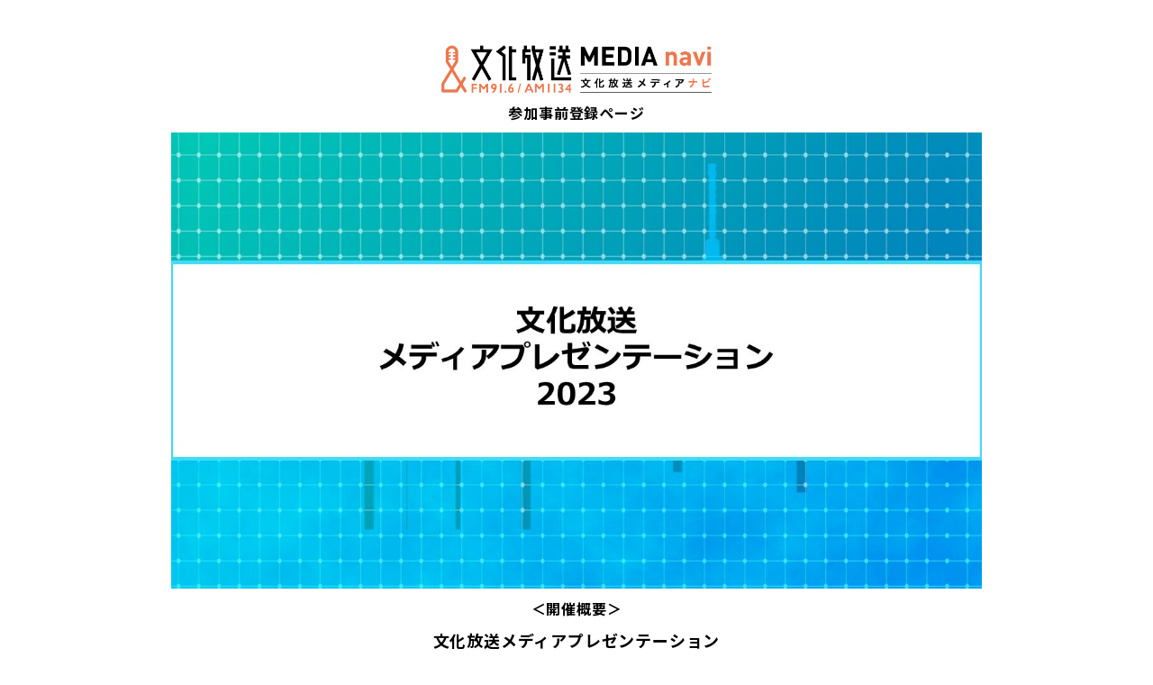

--- FILE ---
content_type: text/html; charset=utf-8
request_url: https://sales.joqr.co.jp/3240185
body_size: 9774
content:
<!DOCTYPE html><html lang="ja"><head><meta charSet="utf-8"/><meta name="viewport" content="width=device-width"/><meta property="og:locale" content="ja_JP"/><meta property="og:type" content="article"/><meta property="og:title" content="参加登録ページ｜文化放送プレゼンテーション"/><meta property="og:description" content=""/><meta property="og:site_name" content="文化放送メディアナビ"/><meta property="twitter:card" content="summary_large_image"/><meta property="twitter:title" content="参加登録ページ｜文化放送プレゼンテーション"/><meta property="twitter:description" content=""/><meta property="og:image" content="https://ferret-one.akamaized.net/images/647d23c32e04cd6602fe0dcb/large.jpeg?utime=1685922755"/><meta property="twitter:image" content="https://ferret-one.akamaized.net/images/647d23c32e04cd6602fe0dcb/large.jpeg?utime=1685922755"/><title>参加登録ページ｜文化放送プレゼンテーション</title><meta name="description" content=""/><link rel="canonical" href="https://sales.joqr.co.jp/3240185"/><meta property="og:url" content="https://sales.joqr.co.jp/3240185"/><link rel="shortcut icon" type="image/x-icon" href="https://ferret-one.akamaized.net/images/613b209287ec984f3897539f/original.png?utime=1631264914"/><link href="//sales.joqr.co.jp/feed.atom" rel="alternate" title="ATOM" type="application/atom+xml"/><link href="https://ferret-one.akamaized.net/cms/website/build_20251223154906/css/theme/cms/navi/style.css" rel="stylesheet"/><link href="https://ferret-one.akamaized.net/cms/website/build_20251223154906/css/theme/cms/fo-base.css" rel="stylesheet"/><link href="https://ferret-one.akamaized.net/cms/website/build_20251223154906/css/font-awesome.min.css" rel="stylesheet"/><style class="colors-class-list"></style><link rel="preconnect" href="https://fonts.googleapis.com"/><link rel="preconnect" href="https://fonts.gstatic.com" crossorigin=""/><link rel="stylesheet" data-href="https://fonts.googleapis.com/css2?family=Noto+Sans+JP:wght@400;700&amp;display=swap" data-optimized-fonts="true"/><link href="/__/api/website/sites/c21061822909/base_designs/63f31520bc78e60032f18dc1/style" rel="stylesheet"/><link href="https://ferret-one.akamaized.net/cms/website/build_20251223154906/css/global.css" rel="stylesheet"/><link href="/__/custom_css/sites/c21061822909?utime=1768342766204" rel="stylesheet"/><link href="/__/custom_css/pages/647d242de9e508519647fae1?utime=1768342766204" rel="stylesheet"/><link href="/__/custom_css/ctactions/6135ba382fb01d0001092bb4?utime=1768342766204" rel="stylesheet"/><meta name="next-head-count" content="30"/><script data-nscript="beforeInteractive">
            window.dataLayer = window.dataLayer || [];
            function gtag(){dataLayer.push(arguments);}
            gtag('js', new Date());

            gtag('config', 'G-EHEQBV30XX');
          </script><script data-nscript="beforeInteractive">(function(w,d,s,l,i){w[l]=w[l]||[];w[l].push({'gtm.start':
    new Date().getTime(),event:'gtm.js'});var f=d.getElementsByTagName(s)[0],
    j=d.createElement(s),dl=l!='dataLayer'?'&l='+l:'';j.async=true;j.src=
    '//www.googletagmanager.com/gtm.js?id='+i+dl;f.parentNode.insertBefore(j,f);
    })(window,document,'script','dataLayer','GTM-5KXBZTZ');</script><link rel="preload" href="https://ferret-one.akamaized.net/cms/website/build_20251223154906/_next/static/css/3a2542541ae0a365.css" as="style"/><link rel="stylesheet" href="https://ferret-one.akamaized.net/cms/website/build_20251223154906/_next/static/css/3a2542541ae0a365.css" data-n-p=""/><link rel="preload" href="https://ferret-one.akamaized.net/cms/website/build_20251223154906/_next/static/css/86b167a98608df1a.css" as="style"/><link rel="stylesheet" href="https://ferret-one.akamaized.net/cms/website/build_20251223154906/_next/static/css/86b167a98608df1a.css" data-n-p=""/><link rel="preload" href="https://ferret-one.akamaized.net/cms/website/build_20251223154906/_next/static/css/5388cc77ecdcb32d.css" as="style"/><link rel="stylesheet" href="https://ferret-one.akamaized.net/cms/website/build_20251223154906/_next/static/css/5388cc77ecdcb32d.css"/><noscript data-n-css=""></noscript><script defer="" nomodule="" src="https://ferret-one.akamaized.net/cms/website/build_20251223154906/_next/static/chunks/polyfills-c67a75d1b6f99dc8.js"></script><script src="https://ferret-one.akamaized.net/cms/website/build_20251223154906/javascripts/jquery-1.12.4.js" defer="" data-nscript="beforeInteractive"></script><script src="https://www.googletagmanager.com/gtag/js?id=G-EHEQBV30XX" async="" defer="" data-nscript="beforeInteractive"></script><script defer="" src="https://ferret-one.akamaized.net/cms/website/build_20251223154906/_next/static/chunks/3253.bf4cbdd8da03fa2d.js"></script><script defer="" src="https://ferret-one.akamaized.net/cms/website/build_20251223154906/_next/static/chunks/1023.1307959a0109dd0d.js"></script><script src="https://ferret-one.akamaized.net/cms/website/build_20251223154906/_next/static/chunks/webpack-a738e8c1c930f04e.js" defer=""></script><script src="https://ferret-one.akamaized.net/cms/website/build_20251223154906/_next/static/chunks/framework-79bce4a3a540b080.js" defer=""></script><script src="https://ferret-one.akamaized.net/cms/website/build_20251223154906/_next/static/chunks/main-f7336f9dc76502ff.js" defer=""></script><script src="https://ferret-one.akamaized.net/cms/website/build_20251223154906/_next/static/chunks/pages/_app-1c1efe28789e670d.js" defer=""></script><script src="https://ferret-one.akamaized.net/cms/website/build_20251223154906/_next/static/chunks/fec483df-e0f7afedb46a82ad.js" defer=""></script><script src="https://ferret-one.akamaized.net/cms/website/build_20251223154906/_next/static/chunks/1064-924f96e470c13a47.js" defer=""></script><script src="https://ferret-one.akamaized.net/cms/website/build_20251223154906/_next/static/chunks/1601-384935cec67d4297.js" defer=""></script><script src="https://ferret-one.akamaized.net/cms/website/build_20251223154906/_next/static/chunks/9257-a8076b1d1a5615f0.js" defer=""></script><script src="https://ferret-one.akamaized.net/cms/website/build_20251223154906/_next/static/chunks/131-01563986ccbef7bf.js" defer=""></script><script src="https://ferret-one.akamaized.net/cms/website/build_20251223154906/_next/static/chunks/6851-c311f6e494cfc678.js" defer=""></script><script src="https://ferret-one.akamaized.net/cms/website/build_20251223154906/_next/static/chunks/6915-fdceaa29a1ffee57.js" defer=""></script><script src="https://ferret-one.akamaized.net/cms/website/build_20251223154906/_next/static/chunks/7224-5cc81e69d876ceba.js" defer=""></script><script src="https://ferret-one.akamaized.net/cms/website/build_20251223154906/_next/static/chunks/7938-9b2941f070878cc5.js" defer=""></script><script src="https://ferret-one.akamaized.net/cms/website/build_20251223154906/_next/static/chunks/pages/website/%5BsiteName%5D/pages/%5BpageId%5D-03a6478296874f3a.js" defer=""></script><script src="https://ferret-one.akamaized.net/cms/website/build_20251223154906/_next/static/kz13Hgu_ifot1hNRU-nbp/_buildManifest.js" defer=""></script><script src="https://ferret-one.akamaized.net/cms/website/build_20251223154906/_next/static/kz13Hgu_ifot1hNRU-nbp/_ssgManifest.js" defer=""></script><link rel="stylesheet" href="https://fonts.googleapis.com/css2?family=Noto+Sans+JP:wght@400;700&display=swap"/></head><body id="page-custom-css-id"><div id="__next" data-reactroot=""><noscript><iframe title="gtm" src="https://www.googletagmanager.com/ns.html?id=GTM-5KXBZTZ" height="0" width="0" style="display:none;visibility:hidden"></iframe></noscript><div id="page-show" page_title="参加登録フォーム｜文化放送メディアプレゼンテーション（23年夏）" form_page="true"></div><div id="page-analyse" data-id="647d242de9e508519647fae1" style="display:none"></div><div class="clearfix theme-fo-base v2-0 no-navi no-header no-breadcrumbs" id="fo-base"><div class="wrapper clearfix none page-647d242de9e508519647fae1"><div class="contents"><section class="content-element content-1 contactform_header_sec"><div class="inner"><div class="row row-1"><div class="col col-1" style="padding:0px 0px 0px 0px"><div class="component component-1 logo_img image resizeable-comp align-center" style="text-align:center"><a href="/index/save" target="_self"><img loading="lazy" id="" src="https://ferret-one.akamaized.net/images/6135bd543e073a066e60ed7d/original.png?utime=1630911828" alt="文化放送_ロゴ" class="" style="width:auto;border-radius:0;max-width:100%" height="102" width="580" role="presentation"/></a></div><div class="component component-2 richtext"><p class="align-center"><strong>参加事前登録ページ</strong></p>
</div><div class="component component-3 image resizeable-comp align-center" style="text-align:center"><img loading="lazy" id="" src="https://ferret-one.akamaized.net/images/647d23c32e04cd6602fe0dcb/original.jpeg?utime=1685922755" alt="" class="" style="width:900px;border-radius:0;max-width:100%" height="720" width="1280" role="presentation"/></div><div class="component component-4 richtext"><p class="align-center"><strong>＜開催概要＞</strong></p>

<p class="align-center"><strong><span style="font-size:18px;">文化放送メディアプレゼンテーション</span></strong></p>

<p class="align-center"><strong>2023年7月13日（木）</strong></p>

<p class="align-center"><strong>開場 15:30&nbsp; &nbsp;開演&nbsp;16:00 ​</strong></p>

<p class="align-center"><strong>会場　文化放送メディアプラスホール（東京都港区浜松町）</strong></p>

<p class="align-center"><span style="color:#ff0000;"><b>※オンライン開催ではありません。</b></span></p>
</div><div class="component component-5 border"><hr class="type01 border-margin-none"/></div><div class="component component-6 richtext"><p class="align-center"><span style="font-size:18px;"><strong>参加登録フォーム</strong></span></p>

<p class="align-center"><span style="font-size:16px;"><strong>必須事項を入力後、最後に「参加登録する」ボタンを押してください。</strong></span></p>
</div><div class="component component-7 form vertical"><div class="form-title"></div><div class="show-notice  notice-eb073061eaaf978d9c8a21a1"></div><form class="contact_form" id="eb073061eaaf978d9c8a21a1"><input type="hidden" class="sid"/><input type="hidden" class="uid"/><fieldset class="styles_fieldset__NZO8t"><div class="group 576fd8ac69702d7f23030800"><label class="form-label require" for="576fd8ac69702d7f23030800">お名前</label><div class="form-cont"><input type="text" name="name" value="" placeholder="" class="entry-component require" title=""/></div></div><div class="group 576fd8ad69702d231bc50500"><label class="form-label require" for="576fd8ad69702d231bc50500">貴社名</label><div class="form-cont"><input type="text" name="company" value="" placeholder="" class="entry-component require" title=""/><div><span style="color: rgb(0, 0, 0); font-family: &quot;Noto Sans JP&quot;, sans-serif; font-size: 12px; letter-spacing: 0.64px; background-color: rgb(248, 248, 248);">※企業に所属されていない方のご参加はできません。</span></div></div></div><div class="group 61b2b63af5004f2de20b013a"><label class="form-label require" for="61b2b63af5004f2de20b013a">部署名</label><div class="form-cont"><input type="text" name="department" value="" class="entry-component require"/></div></div><div class="group 576fd8b369702d231bc60500"><label class="form-label require" for="576fd8b369702d231bc60500">メールアドレス</label><div class="form-cont"><input type="text" name="email" value="" placeholder="" class="input-mail entry-component require" title="text tooltip"/><div><span style="color: rgb(47, 47, 47); font-family: &quot;Noto Sans Japanese&quot;, &quot;Noto Sans CJK JP&quot;, &quot;Hiragino Sans&quot;, Meiryo; font-size: 14px; background-color: rgb(255, 255, 255);">フリーメールアドレス（Gmail 等）でのお申込はご遠慮ください</span><br></div></div></div><div class="group 647eb5ca9f18af01dcae9e32"><label class="form-label require" for="647eb5ca9f18af01dcae9e32">ご同伴の人数を入力ください（ご登録者含む）。ご登録者のみのご参加の場合は、数字の「1」を入力ください。</label><div class="form-cont"><input type="text" value="" placeholder="半角数字で入力してください" class="entry-component require" title=""/></div></div><div class="group"><div class="form-submit"><input type="submit" name="commit" class="popup-link btn" value="参加登録する"/></div><button name="button" type="button" class="contact-submit"></button></div></fieldset></form></div></div></div></div></section><section class="content-element content-2 contactform_footer_sec"><div class="inner"><div class="row row-1"><div class="col col-1"><div class="cta-6135ba382fb01d0001092bb4" id="cta-6135ba382fb01d0001092bb4"><div class="component component-1 cta id-290db60024e6eb491223a088"><div class="cta-row cta-row-0"><div class="cta-column cta-column-0" style="width:95%"><div class="component cta-component-0 foot-copyright richtext cta-richtext"><p>© Nippon Cultural Broadcasting Inc. All rights reserved</p>
</div></div></div></div></div></div></div></div></section></div></div></div></div><script id="__NEXT_DATA__" type="application/json">{"props":{"pageProps":{"page":{"_id":"647d242de9e508519647fae1","name":"参加登録フォーム｜文化放送メディアプレゼンテーション（23年夏）","base_design_id":"63f31520bc78e60032f18dc1","sidebar_position":"none","path":"/3240185","meta":{"_id":"647d242de9e508519647fb39","title":"参加登録ページ｜文化放送プレゼンテーション","description":null},"ogp":{"_id":"647d242de9e508519647fb3a","title":"参加登録ページ｜文化放送プレゼンテーション","description":null,"image_id":"647d23c32e04cd6602fe0dcb"},"no_index":false},"layoutElements":{"breadcrumb":{"_id":"647d242de9e508519647fb32","_type":"BreadcrumbElement","sass_str":".breadcrumbs {\n  /* sample */\n}\n","show_breadcrumb":false,"bg_color":null,"bg_image_id":null,"bg_position":null,"border_color":null,"border_width":null,"created_at":"2016-01-25T07:23:59.116Z","current_page_title":null,"klass":null,"margin_bottom":null,"margin_left":null,"margin_right":null,"margin_top":null,"no_bg_image":false,"updated_at":"2019-07-08T04:46:25.810Z","bg_repeat":null,"border_style":null}},"contentElements":[{"_id":"647d242de9e508519647fb2d","_type":"ContentElement","bg_media_type":"image","bg_video_url":"","is_bg_video_mute_sound":true,"bg_video_fit_location":50,"bg_sp_image_position":"","bg_overlay_image_pattern":"bg_overlay_pattern_none","sass_str":".contents {\n  /* sample */\n}\n","background_image_ids":[],"bg_color":null,"bg_image_id":null,"bg_position":null,"bg_sp_image_id":null,"bg_texture_overlay_opacity":null,"block_component":null,"border_color":null,"border_width":null,"created_at":"2020-08-24T01:21:48.800Z","is_bg_video_repeat":false,"klass":"contactform_header_sec","margin_bottom":null,"margin_left":null,"margin_right":null,"margin_top":null,"multi_backgrounds":null,"no_bg_image":false,"overlay_color":null,"overlay_opacity":null,"theme_block":null,"updated_at":"2025-04-30T15:12:09.513Z","use_sp_image":false,"invisible":false,"bg_video_fit":"iframe-wrapper","rows":[{"_id":"5fd0a2930b237a18b8e946ba","_type":"Row","sass_str":".row {\n  /* sample */\n}\n","background_src":null,"bg_color":null,"bg_image_id":null,"bg_position":null,"block_group":null,"border_color":null,"border_width":null,"created_at":"2023-06-04T23:54:21.499Z","invisible":false,"klass":null,"margin_bottom":null,"margin_left":null,"margin_right":null,"margin_top":null,"mobile_reverse_order":false,"no_bg_image":false,"updated_at":"2025-04-30T15:12:09.513Z","columns":[{"_id":"b62e22eef63845088cbc06e2","sass_str":".col {\n  /* sample */\n}\n","_type":"Column","background_src":null,"bg_color":null,"bg_image_id":null,"bg_position":null,"border_color":null,"border_width":null,"created_at":"2023-06-04T23:54:21.498Z","klass":null,"margin_bottom":0,"margin_left":0,"margin_right":0,"margin_top":null,"no_bg_image":false,"updated_at":"2025-04-30T15:12:09.513Z","width_percent":null,"components":[{"_id":"fdd4b22a1330f8a0f5119488","_type":"ImageComponent","fullsize":false,"sass_str":".component.image {\n  /* sample */\n}\n","actiontype":"click","align":"center","alt":"文化放送_ロゴ","amana_attachment_id":null,"anchor_link":null,"attachment_id":"6135bd543e073a066e60ed7d","background_src":null,"bg_attachment_id":null,"bg_color":"","bg_image_id":null,"bg_position":"","bg_repeat":null,"border_color":"","border_radius":"0","border_style":null,"border_width":null,"component_control":null,"content":null,"created_at":"2023-06-04T23:54:21.498Z","default_image":null,"event":"","height":"auto","image_type":"image/png","img_version":"original","invisible":false,"klass":"logo_img","label":"","link_to_separate_window":false,"lp_cta":false,"margin_bottom":null,"margin_left":null,"margin_right":null,"margin_top":null,"no_bg_image":false,"pixta_attachment_id":null,"resized_image_content_type":null,"resized_image_file_name":null,"resized_image_file_size":null,"resized_image_fingerprint":null,"resized_image_id":"647d242de9e508519647faef","resized_image_updated_at":null,"updated_at":"2023-06-04T23:54:21.498Z","width":"auto","fullsize_image_id":"647d242de9e508519647fb36","link":{"_id":"61be7af55d04c554dbb38f59","open_target":"_self","article_id":null,"blog_id":null,"download_link":null,"heading_component_id":null,"heading_element_id":null,"no_follow":false,"page_id":"6135ba2f2fb01d0001092208","title":"TOP","url":"/index"}},{"_id":"9f4588cce7ffe55d134bb44a","_type":"RichTextComponent","color":"#000000","sass_str":".component.richtext {\n  /* sample */\n}\n","content":"\u003cp class=\"align-center\"\u003e\u003cstrong\u003e参加事前登録ページ\u003c/strong\u003e\u003c/p\u003e\n","align":"left","no_bg_image":false,"invisible":false},{"_id":"39dfc4fefd94c2509d1cc1f9","_type":"ImageComponent","fullsize":false,"sass_str":".component.image {\n  /* sample */\n}\n","alt":"","align":"center","event":"","actiontype":"click","label":"","link_to_separate_window":false,"attachment_id":"647d23c32e04cd6602fe0dcb","invisible":false,"amana_attachment_id":null,"resized_image_id":null,"pixta_attachment_id":null,"no_bg_image":false,"lp_cta":false,"img_version":"large","border_radius":"0","width":900,"height":"auto"},{"_id":"2c3c275d762371f709513b59","_type":"RichTextComponent","color":"#000000","sass_str":".component.richtext {\n  /* sample */\n}\n","content":"\u003cp class=\"align-center\"\u003e\u003cstrong\u003e＜開催概要＞\u003c/strong\u003e\u003c/p\u003e\n\n\u003cp class=\"align-center\"\u003e\u003cstrong\u003e\u003cspan style=\"font-size:18px;\"\u003e文化放送メディアプレゼンテーション\u003c/span\u003e\u003c/strong\u003e\u003c/p\u003e\n\n\u003cp class=\"align-center\"\u003e\u003cstrong\u003e2023年7月13日（木）\u003c/strong\u003e\u003c/p\u003e\n\n\u003cp class=\"align-center\"\u003e\u003cstrong\u003e開場 15:30\u0026nbsp; \u0026nbsp;開演\u0026nbsp;16:00 ​\u003c/strong\u003e\u003c/p\u003e\n\n\u003cp class=\"align-center\"\u003e\u003cstrong\u003e会場　文化放送メディアプラスホール（東京都港区浜松町）\u003c/strong\u003e\u003c/p\u003e\n\n\u003cp class=\"align-center\"\u003e\u003cspan style=\"color:#ff0000;\"\u003e\u003cb\u003e※オンライン開催ではありません。\u003c/b\u003e\u003c/span\u003e\u003c/p\u003e\n","align":"left","no_bg_image":false,"invisible":false},{"_id":"640fe90851b5ceaa53d3ec76","_type":"BorderComponent","sass_str":".component.border {\n  /* sample */\n}\n","border_type":"type01","space":"none","invisible":false,"no_bg_image":false,"align":"left"},{"_id":"b726fc2a4307f2eb4e45f9a5","_type":"RichTextComponent","color":"#000000","sass_str":".component.richtext {\n  /* sample */\n}\n","content":"\u003cp class=\"align-center\"\u003e\u003cspan style=\"font-size:18px;\"\u003e\u003cstrong\u003e参加登録フォーム\u003c/strong\u003e\u003c/span\u003e\u003c/p\u003e\n\n\u003cp class=\"align-center\"\u003e\u003cspan style=\"font-size:16px;\"\u003e\u003cstrong\u003e必須事項を入力後、最後に「参加登録する」ボタンを押してください。\u003c/strong\u003e\u003c/span\u003e\u003c/p\u003e\n","align":"left","no_bg_image":false,"invisible":false},{"_id":"eb073061eaaf978d9c8a21a1","_type":"FormComponent","default_values":{},"sass_str":".component.form {\n  /* sample */\n}\n","title":"","arrangement":"vertical","entry_form_id":"647d22e52e04cd6602fe0adc","no_bg_image":false,"align":"left"}],"isShadowed":false,"lp_cta":false}],"mobile_css":{"_id":"64f03d83b8726c19014bdd79"},"isShadowed":false,"lp_cta":false}]},{"_id":"647d242de9e508519647fb2f","_type":"ContentElement","bg_media_type":"image","bg_video_url":"","is_bg_video_mute_sound":true,"bg_video_fit_location":50,"bg_sp_image_position":"","bg_overlay_image_pattern":"bg_overlay_pattern_none","sass_str":".contents {\n  /* sample */\n}\n","background_image_ids":[],"bg_color":null,"bg_image_id":null,"bg_position":null,"bg_sp_image_id":null,"bg_texture_overlay_opacity":null,"block_component":null,"border_color":null,"border_width":null,"created_at":"2020-08-24T01:21:48.804Z","is_bg_video_repeat":false,"klass":"contactform_footer_sec","margin_bottom":null,"margin_left":null,"margin_right":null,"margin_top":null,"multi_backgrounds":null,"no_bg_image":false,"overlay_color":null,"overlay_opacity":null,"theme_block":null,"updated_at":"2025-04-30T15:12:09.514Z","use_sp_image":false,"invisible":false,"bg_video_fit":"iframe-wrapper","rows":[{"_id":"3749b6fb1ae7f5c9c0576ab0","_type":"Row","sass_str":".row {\n  /* sample */\n}\n","background_src":null,"bg_color":null,"bg_image_id":null,"bg_position":null,"block_group":null,"border_color":null,"border_width":null,"created_at":"2023-06-04T23:54:21.501Z","invisible":false,"klass":"","margin_bottom":null,"margin_left":null,"margin_right":null,"margin_top":null,"mobile_reverse_order":false,"no_bg_image":false,"updated_at":"2025-04-30T15:12:09.514Z","columns":[{"_id":"6f01a609fd87d4ca4b18f1a0","sass_str":".col {\n  /* sample */\n}\n","_type":"Column","background_src":null,"bg_color":null,"bg_image_id":null,"bg_position":null,"border_color":null,"border_width":null,"created_at":"2023-06-04T23:54:21.501Z","klass":null,"margin_bottom":null,"margin_left":null,"margin_right":null,"margin_top":null,"no_bg_image":false,"updated_at":"2025-04-30T15:12:09.514Z","width_percent":null,"components":[{"_id":"290db60024e6eb491223a088","_type":"CtaComponent","sass_str":".component.cta {\n  /* sample */\n}\n","align":"left","background_src":null,"bg_color":null,"bg_image_id":null,"bg_position":null,"border_color":null,"border_width":null,"component_control":null,"content":null,"created_at":"2023-06-04T23:54:21.501Z","ctaction_id":"6135ba382fb01d0001092bb4","klass":null,"margin_bottom":null,"margin_left":null,"margin_right":null,"margin_top":null,"no_bg_image":false,"page_id":null,"updated_at":"2023-06-04T23:54:21.501Z"}],"isShadowed":false,"lp_cta":false}],"mobile_css":{"_id":"64f03d83b8726c19014bdd7a","klass":""},"isShadowed":false,"lp_cta":false}]}],"site":{"_id":"60cc5410b7e62d4f64c865f2","name":"c21061822909","title":"文化放送メディアナビ","public_powered_link":false,"theme":{"_id":"58b4cf57256aa667ab000000","color":"FFFFFF","name":"fo-base","display_name":"ferretOneBase","image_content_type":"image/png","image_file_size":"613048","image_fingerprint":"","status":true,"updated_at":"2020-11-05T01:49:34.534Z","created_at":"2017-02-28T01:16:07.730Z","is_sub_theme":false,"is_admin_theme":false,"theme_type":"","site_type_id":"undefined","description":""},"cms_ver":"v2-0","semantic_html":true,"use_theme_navi_css":true,"js_script_enable":true,"google_tagmanager_id":"GTM-5KXBZTZ","show_top_breadcrumb":true,"favicon_id":"613b209287ec984f3897539f","public_with_test_mode":false,"access_tracking":true,"rss_feed":"6135ba182fb01d0001091bd9","domain":"sales.joqr.co.jp","google_webmaster_content":"1e0phnvYkFXpEyFVG61daI5fvreMmakxOfzhkRc_jYk","ogp_image_id":"613b2092a5b1f42c075916d1","allow_sanitize":true,"cert":{"_id":"615e46e951914d2806f8921e","status":"free_cert","use_sans":false,"current_domain":"sales.joqr.co.jp","expires_at":"2026-03-21T15:00:00.000Z","updated_at":"2025-12-22T17:08:58.958Z"},"analytics4_measurement_id":"G-EHEQBV30XX","ad_storage":false,"analytics_storage":false},"ctactions":[{"_id":"6135ba382fb01d0001092bb4","cta_rows":[{"_id":"60caeae06203a5067d05b150","sass_str":".cta-row {\n  /* sample */\n}\n","bg_color":null,"bg_image_id":null,"bg_position":null,"border_color":null,"border_width":null,"created_at":"2021-06-17T06:25:36.441Z","klass":null,"margin_bottom":null,"margin_left":null,"margin_right":null,"margin_top":null,"no_bg_image":false,"updated_at":"2021-06-17T06:25:36.441Z","cta_columns":[{"_id":"60caeae06203a5067d05b14e","sass_str":".cta-col {\n  /* sample */\n}\n","bg_color":null,"bg_image_id":null,"bg_position":null,"border_color":null,"border_width":null,"created_at":"2021-06-17T06:25:36.440Z","klass":null,"margin_bottom":null,"margin_left":null,"margin_right":null,"margin_top":null,"no_bg_image":false,"updated_at":"2021-06-17T06:25:36.440Z","width_percent":100,"components":[{"_id":"6eddf35481e99f46f9077f33","_type":"RichTextComponent","color":"#000000","sass_str":".component.richtext {\n  /* sample */\n}\n","align":"left","background_src":null,"bg_color":null,"bg_image_id":null,"bg_position":null,"border_color":null,"border_width":null,"component_control":null,"content":"\u003cp\u003e© Nippon Cultural Broadcasting Inc. All rights reserved\u003c/p\u003e\n","created_at":"2021-06-18T11:46:34.640Z","invisible":false,"klass":"foot-copyright","margin_bottom":null,"margin_left":null,"margin_right":null,"margin_top":null,"no_bg_image":false,"rich_text_component":null,"updated_at":"2021-06-18T11:46:34.640Z"}]}]}]}],"designpartNames":[],"colorList":{},"entryForms":[{"_id":"647d22e52e04cd6602fe0adc","site_id":"60cc5410b7e62d4f64c865f2","creator_id":"60cc5410b7e62d4f64c865f1","name":"参加登録フォーム（2307)","thanks_url":"/3243825/thanks","use_service_term":false,"service_term":"文化放送のカスタマー事務局です。\nこの度は、オンラインセミナーにお申込みいただき、誠にありがとうございます。\n視聴方法：YouTube プレミア配信　※ログイン不要です。\n\n開始時間になりましたら、以下のリンクをクリックくださいませ。\n\n▶プレミア配信は開始時間の12時に自動再生（公開）されます◀\n━━━━━━━━━━━━━━━━━━━━\nhttps://youtu.be/Ues2FBbGPQk\n※事前に一度クリックの上「通知オン」設定をお勧めします※\n━━━━━━━━━━━━━━━━━━━━\n【開催概要】\nイベント名：\nいま、知っておきたい  “推し”マーケティングの成功事例\n～売上アップしたファンとのブランドコミュニケーション術とは？～\n日時：2022年7月20日（水） 12：00～13：00（終了予定）\nゲストスピーカー：\n花王株式会社　佐々木 奈緒美氏\n株式会社KADOKAWA　「月刊ニュータイプ」編集長　角 清人 氏\n詳細：https://sales.joqr.co.jp/webinar3\n━━━━━━━━━━━━━━━━━━━━\n\n視聴後にアンケートにご回答ください。\nご回答の方に、当セミナーの発表資料を無料進呈いたします。\n\n何卒宜しくお願い致します。\n\n【お問い合わせ】\n文化放送 カスタマー事務局\nsalesplus@joqr.net","service_term_link":"","service_term_name":"利用規約","use_service_term_link":false,"submit_label":"参加登録する","agree_label":"上記に同意する","created_at":"2023-06-04T23:48:53.008Z","updated_at":"2024-01-25T05:55:53.697Z","use_confirm_modal":true,"use_auto_fill_data":true,"use_domain_block":false,"blocked_domains":[],"domain_block_message":"入力されたメールアドレスのドメインは許可されていません。","use_auto_close":false,"send_limit":null,"close_at":null,"closed_message":"このフォームは受付を終了しました。","entries":[{"_id":"576fd8ac69702d7f23030800","initial":null,"selection_value":"","included_in_notice":true,"form_scheme_id":"5413605469702d6b47020000","required":true,"position":1,"name":"name","updated_at":"2024-01-25T05:55:53.696Z","created_at":"2016-06-26T13:29:16.304Z","display_name":"お名前","hidden":false,"need_confirm":false,"fix_required":false,"caption":"","placeholder":"","tooltip":"","internal_name":"name","customer_field_id":"65893f0944da480035769762","scheme":{"_id":"5413605469702d6b47020000","form_type":"text","restrict":null,"updated_at":"2019-07-29T03:40:21.470Z","created_at":"2014-09-12T21:06:28.140Z","scheme_name":"name","uniq":true}},{"_id":"576fd8ad69702d231bc50500","initial":null,"selection_value":"","included_in_notice":true,"form_scheme_id":"553f287a69702d36fd090000","required":true,"position":2,"name":"company","updated_at":"2024-01-25T05:55:53.696Z","created_at":"2016-06-26T13:29:17.810Z","display_name":"貴社名","hidden":false,"caption":"\u003cspan style=\"color: rgb(0, 0, 0); font-family: \u0026quot;Noto Sans JP\u0026quot;, sans-serif; font-size: 12px; letter-spacing: 0.64px; background-color: rgb(248, 248, 248);\"\u003e※企業に所属されていない方のご参加はできません。\u003c/span\u003e","placeholder":"","tooltip":"","need_confirm":false,"fix_required":false,"internal_name":"company","customer_field_id":"65893f0944da480035769776","scheme":{"_id":"553f287a69702d36fd090000","scheme_name":"company","form_type":"text","restrict":null,"updated_at":"2023-07-20T05:35:21.437Z","created_at":"2015-04-28T06:28:10.004Z","uniq":true,"hubspot_internal_name":"company"}},{"_id":"61b2b63af5004f2de20b013a","initial":null,"selection_value":"","included_in_notice":true,"form_scheme_id":"59f6fd21d47a805fe8000001","need_confirm":false,"required":true,"fix_required":false,"hidden":false,"position":3,"name":"department","updated_at":"2024-01-25T05:55:53.696Z","created_at":"2021-12-10T02:06:50.972Z","display_name":"部署名","internal_name":"department","customer_field_id":"65893f0944da480035769777","scheme":{"_id":"59f6fd21d47a805fe8000001","scheme_name":"department","form_type":"text","restrict":null,"updated_at":"2019-07-29T03:40:21.524Z","created_at":"2017-10-30T10:21:21.547Z","uniq":true}},{"_id":"576fd8b369702d231bc60500","initial":null,"selection_value":"","included_in_notice":true,"form_scheme_id":"5413605469702d6b470f0000","required":true,"position":4,"name":"mail","updated_at":"2024-01-25T05:55:53.696Z","created_at":"2016-06-26T13:29:23.926Z","display_name":"メールアドレス","hidden":false,"need_confirm":false,"fix_required":false,"caption":"\u003cspan style=\"color: rgb(47, 47, 47); font-family: \u0026quot;Noto Sans Japanese\u0026quot;, \u0026quot;Noto Sans CJK JP\u0026quot;, \u0026quot;Hiragino Sans\u0026quot;, Meiryo; font-size: 14px; background-color: rgb(255, 255, 255);\"\u003eフリーメールアドレス（Gmail 等）でのお申込はご遠慮ください\u003c/span\u003e\u003cbr\u003e","placeholder":"","tooltip":"","internal_name":"email","customer_field_id":"65893f0944da480035769771","scheme":{"_id":"5413605469702d6b470f0000","form_type":"mail","restrict":"email","updated_at":"2023-07-20T05:35:21.370Z","created_at":"2014-09-12T21:06:28.219Z","scheme_name":"mail","uniq":true,"hubspot_internal_name":"email"}},{"_id":"647eb5ca9f18af01dcae9e32","initial":"","selection_value":"","included_in_notice":true,"form_scheme_id":"56f894cb69702d3bc2010000","need_confirm":false,"required":true,"fix_required":false,"hidden":false,"name":"age2","placeholder":"半角数字で入力してください","updated_at":"2023-06-06T04:31:22.731Z","created_at":"2023-06-06T04:27:54.948Z","position":5,"display_name":"ご同伴の人数を入力ください（ご登録者含む）。ご登録者のみのご参加の場合は、数字の「1」を入力ください。","caption":"","tooltip":"","scheme":{"_id":"56f894cb69702d3bc2010000","scheme_name":"age2","form_type":"text","restrict":"en_num","initial":"","updated_at":"2019-07-31T06:20:57.524Z","created_at":"2016-03-28T02:19:55.189Z","uniq":false}}],"redirect_message":"","reached_send_limit":false}],"imageUrls":[{"_id":"6135bd543e073a066e60ed7e","path":"images/6135bd543e073a066e60ed7d/original.png","upload_image_id":"6135bd543e073a066e60ed7d","updated_at":"2021-09-06T07:03:48.161Z","created_at":"2021-09-06T07:03:48.156Z","upload_image":{"image_original_width":580,"image_original_height":102}},{"_id":"613b209287ec984f389753a0","path":"images/613b209287ec984f3897539f/original.png","upload_image_id":"613b209287ec984f3897539f","updated_at":"2021-09-10T09:08:34.659Z","created_at":"2021-09-10T09:08:34.654Z","upload_image":{"image_original_width":180,"image_original_height":180}},{"_id":"613b2092a5b1f42c075916d2","path":"images/613b2092a5b1f42c075916d1/original.png","upload_image_id":"613b2092a5b1f42c075916d1","updated_at":"2021-09-10T09:08:34.231Z","created_at":"2021-09-10T09:08:34.228Z","upload_image":{"image_original_width":1200,"image_original_height":630}},{"_id":"647d23c32e04cd6602fe0dcc","path":"images/647d23c32e04cd6602fe0dcb/original.jpeg","upload_image_id":"647d23c32e04cd6602fe0dcb","updated_at":"2023-06-04T23:52:35.846Z","created_at":"2023-06-04T23:52:35.835Z","upload_image":{"image_original_width":1280,"image_original_height":720}}],"breadcrumbItems":[{"name":"TOP2","path":"/index"},{"name":"参加登録フォーム｜文化放送メディアプレゼンテーション（23年夏）"}],"globalNaviTree":{"6135ba372fb01d0001092b6b":{"item":{"parent_id":null,"path":"/service","name":"サービス一覧"},"children":["6135ba372fb01d0001092b6c","615d19a9f63f1b3e02dfee92","615fc4473697f4474e21ba2e","615fcaf90fde830a9c890234","615bf42039351f0a40072664","615d2522e643b2005b8383f2","616022c774a3915123c827ea","6799a1d97db6a52d4e9f707e"]},"6135ba342fb01d0001092b4c":{"item":{"path":"/reason","name":"選ばれる理由"},"children":[]},"632ab6572a5cb805b010b2cb":{"item":{"parent_id":null,"path":"/case_scene","name":"導入事例 ・活用事例"},"children":["6135ba342fb01d0001092b4d","6135ba372fb01d0001092b6f"]},"6135ba352fb01d0001092b52":{"item":{"path":"/blog","name":"お役立ち記事"},"children":[]},"6135ba352fb01d0001092b59":{"item":{"path":"/news","name":"お知らせ"},"children":["6135ba352fb01d0001092b5a","61beea245d04c57363b372e3","62af3dc6737b4c69fa447b24","622d38b07b7d42584d7c786a"]},"636af85d0b59d62aa6885e8e":{"item":{"parent_id":null,"path":"/seminar","name":"セミナー"},"children":[]},"6135ba372fb01d0001092b6c":{"item":{"parent_id":"6135ba372fb01d0001092b6b","path":"/service/audiomedia","name":"オーディオメディアとは"},"children":[]},"615d19a9f63f1b3e02dfee92":{"item":{"parent_id":"6135ba372fb01d0001092b6b","path":"/service/event","name":"イベント制作・運営"},"children":[]},"615fc4473697f4474e21ba2e":{"item":{"parent_id":"6135ba372fb01d0001092b6b","path":"/service/zenkokunet","name":"全国ネット"},"children":[]},"615fcaf90fde830a9c890234":{"item":{"parent_id":"6135ba372fb01d0001092b6b","path":"/service/ag","name":"声優ラジオ"},"children":[]},"615bf42039351f0a40072664":{"item":{"parent_id":"6135ba372fb01d0001092b6b","path":"/service/digital","name":"デジタル施策"},"children":[]},"615d2522e643b2005b8383f2":{"item":{"parent_id":"6135ba372fb01d0001092b6b","path":"/service/spot","name":"スポットCMとは"},"children":[]},"616022c774a3915123c827ea":{"item":{"parent_id":"6135ba372fb01d0001092b6b","path":"/service/time","name":"タイムCMとは"},"children":[]},"6799a1d97db6a52d4e9f707e":{"item":{"parent_id":"6135ba372fb01d0001092b6b","path":"/CM","name":"CMクリエイティブ"},"children":[]},"6135ba342fb01d0001092b4d":{"item":{"parent_id":"632ab6572a5cb805b010b2cb","path":"/case","name":"導入事例"},"children":[]},"6135ba372fb01d0001092b6f":{"item":{"parent_id":"632ab6572a5cb805b010b2cb","path":"/scene","name":"活用事例"},"children":[]},"6135ba352fb01d0001092b5a":{"item":{"parent_id":"6135ba352fb01d0001092b59","path":"/news/01","name":"文化放送メディアナビ　リニューアルのお知らせ"},"children":[]},"61beea245d04c57363b372e3":{"item":{"parent_id":"6135ba352fb01d0001092b59","path":"/news/webinar","name":"文化放送ウェビナー開催のお知らせ"},"children":[]},"62af3dc6737b4c69fa447b24":{"item":{"parent_id":"6135ba352fb01d0001092b59","path":"/2579986","name":"文化放送ウェビナー開催のお知らせ ｜テーマは推し活"},"children":[]},"622d38b07b7d42584d7c786a":{"item":{"parent_id":"6135ba352fb01d0001092b59","path":"/news/webinar2","name":"見逃し配信決定！文化放送ウェビナー開催のお知らせ"},"children":[]}},"inUsingThirdParties":{"googleAd":false,"hatena":false,"facebook":false,"twitter":false,"line":false,"pocket":false},"includesCarousel":false,"includesForm":true,"canonicalUrl":"https://sales.joqr.co.jp/3240185","linkUrls":[{"id":"6135ba2f2fb01d0001092208","url":"/index/save"}],"subThemeColor":"","wovn":{"locale":"","token":"","languageCodes":[],"enable":false,"methodType":""},"scheme":"https","isPreview":false,"isMobileUA":false,"serverSideRenderedAt":1768342766204,"experimentalFeatures":[],"baseDesignFonts":["Noto Sans JP"],"designpartsEnabled":true,"jQueryEnabled":true,"singleNavCtaEnabled":true,"popupEnabled":true,"contentsTable":{"_id":"6136f96891b419043830eb82","title":"目次","heading_tags":["h2","h3","h4","h5"],"use_numbering":true,"use_indent":true,"use_smooth_scroll":true,"blog_id":"6135ba182fb01d0001091bd9","updated_at":"2021-09-07T05:32:24.557Z","created_at":"2021-09-07T05:32:24.557Z"},"singleNavDesign":null},"__N_SSP":true},"page":"/website/[siteName]/pages/[pageId]","query":{"siteName":"c21061822909","pageId":"647d242de9e508519647fae1"},"buildId":"kz13Hgu_ifot1hNRU-nbp","assetPrefix":"https://ferret-one.akamaized.net/cms/website/build_20251223154906","runtimeConfig":{"envName":"production"},"isFallback":false,"dynamicIds":[21023],"gssp":true,"customServer":true,"scriptLoader":[]}</script></body></html>

--- FILE ---
content_type: text/css; charset=utf-8
request_url: https://sales.joqr.co.jp/__/api/website/sites/c21061822909/base_designs/63f31520bc78e60032f18dc1/style
body_size: 481
content:

    :root {
      --fo-main-color:rgba(238, 122, 82, 1);--fo-sub-color:rgba(255, 210, 64, 1);--fo-accent-color:rgba(0, 0, 0, 1);--fo-background-color1:rgba(255, 255, 255, 1);--fo-background-color2:rgba(250, 250, 250, 1);--fo-shadow-color:rgba(0, 0, 0, 0.16);--fo-h1-font-size-pc:36px;--fo-h2-font-size-pc:28px;--fo-h3-font-size-pc:24px;--fo-h4-font-size-pc:20px;--fo-h5-font-size-pc:18px;--fo-h1-font-size-sp:28px;--fo-h2-font-size-sp:26px;--fo-h3-font-size-sp:22px;--fo-h4-font-size-sp:18px;--fo-h5-font-size-sp:16px;--fo-text-font-size-pc:16px;--fo-text-font-size-sp:16px;--fo-text-line-height:1.5;--fo-text-letter-spacing:0.05em;--fo-heading-letter-spacing:0.1em;--fo-heading-line-height:1.5;--fo-button-download-fa-unicode:'';--fo-button-contact-fa-unicode:'';--fo-tag-border-radius:0;--fo-tag-fa-unicode:'';--fo-tag-background-color:rgba(255, 255, 255, 1);--fo-tag-border-color:rgba(0, 0, 0, 1);--fo-tag-text-color:rgba(0, 0, 0, 1);--fo-button-large-min-width-pc:350px;--fo-button-large-min-width-sp:100%;--fo-button-medium-min-width-pc:280px;--fo-button-medium-min-width-sp:90%;--fo-button-small-min-width-pc:200px;--fo-button-small-min-width-sp:80%;--fo-spacing-coef:1;--fo-button-large-font-size:20px;--fo-button-medium-font-size:16px;--fo-button-small-font-size:14px;--fo-heading-main-color:rgba(0, 0, 0, 1);--fo-heading-accent-color:rgba(45, 110, 179, 1);--fo-heading-font-family:Noto Sans JP;--fo-heading-link-color:rgba(53, 154, 208, 1);--fo-heading-link-hover-opacity:0.4;--fo-text-main-color:rgba(0, 0, 0, 1);--fo-text-accent-color:rgba(45, 110, 179, 1);--fo-text-font-family:Noto Sans JP;--fo-text-link-color:rgba(0, 59, 130, 1);--fo-text-link-hover-opacity:0.4;--fo-button1-border-radius:0;--fo-button1-text-color:rgba(255, 255, 255, 1);--fo-button1-background:rgba(238, 122, 82, 1);--fo-button1-hover-scale:1.05;--fo-button2-border-radius:0;--fo-button2-text-color:rgba(255, 255, 255, 1);--fo-button2-background:rgba(0, 0, 0, 1);--fo-button2-hover-scale:1.05;--fo-button3-border-radius:0;--fo-button3-text-color:rgba(238, 122, 82, 1);--fo-button3-border-color:rgba(238, 122, 82, 1);--fo-button3-hover-opacity:0.4
    }
  

--- FILE ---
content_type: text/css; charset=utf-8
request_url: https://sales.joqr.co.jp/__/custom_css/ctactions/6135ba382fb01d0001092bb4?utime=1768342766204
body_size: -62
content:
#cta-6135ba382fb01d0001092bb4 .component.cta {
  /* sample */
}